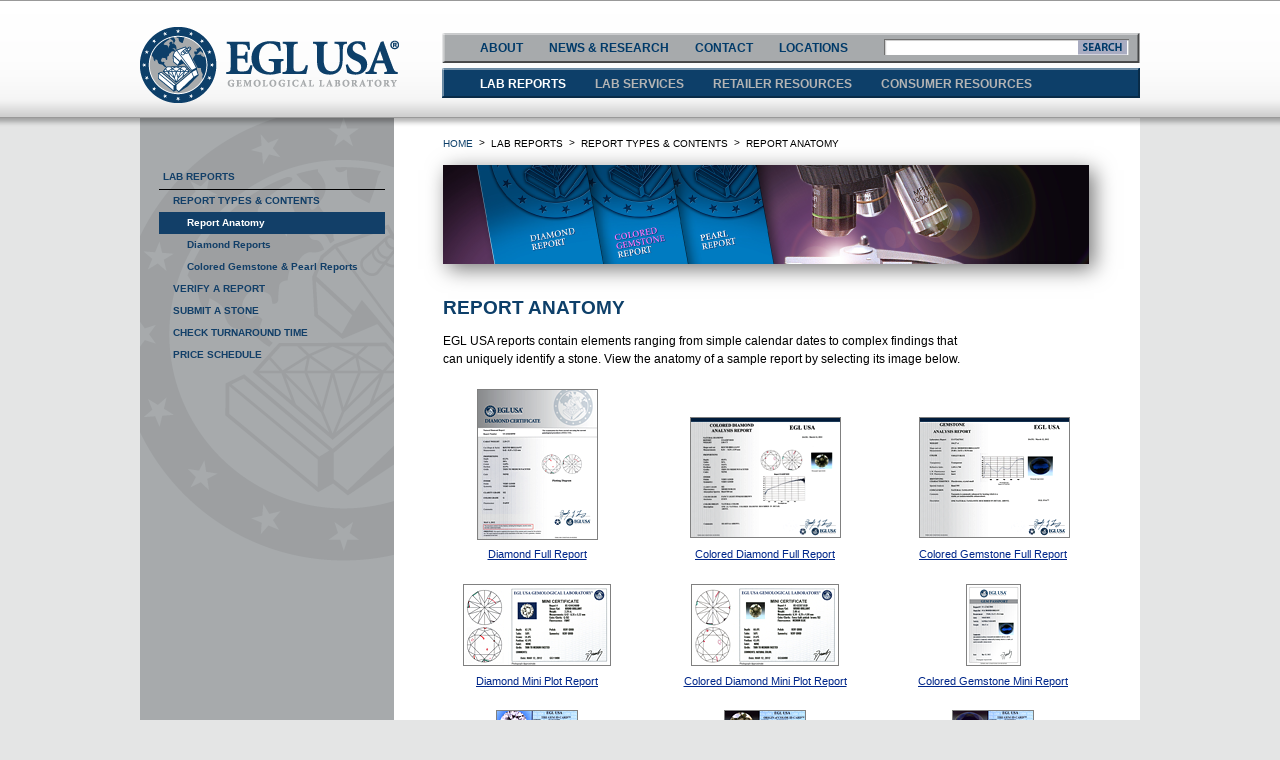

--- FILE ---
content_type: text/html
request_url: http://eglusa.us/report-anatomy/
body_size: 10320
content:
<!DOCTYPE html>
<html xmlns="http://www.w3.org/1999/xhtml">
<head>
	<meta http-equiv="Content-Type" content="text/html; charset=utf-8" />
	<title>Report Anatomy</title>
	<!-- 6A2 -->
	<link media="all" rel="stylesheet" type="text/css" href="../css/all-content.css" />
	<script type="text/javascript" src="../js/main.js" ></script>
	<!-- head.php include works-->

<!-- Favicon + Shortcut Images -->
<link rel="icon" type="image/x-icon" href="http://www.eglusa.us/images/favicon.png" />
<link rel="shortcut icon" type="image/x-icon" href="http://www.eglusa.us/images/favicon.png" />

<!-- jQuery -->
<script src="//ajax.googleapis.com/ajax/libs/jquery/1.7.2/jquery.min.js" type="text/javascript"></script>

<!-- TypeKit -->
<!-- 
<script type="text/javascript" src="http://use.typekit.com/vtp0cin.js"></script>
<script type="text/javascript">try{Typekit.load();}catch(e){}</script>


<!-- Google Analytics -->
<script type="text/javascript">

  var _gaq = _gaq || [];
  _gaq.push(['_setAccount', 'UA-31812137-1']);
  _gaq.push(['_setDomainName', 'eglusa.us']);
  _gaq.push(['_trackPageview']);

  (function() {
    var ga = document.createElement('script'); ga.type = 'text/javascript'; ga.async = true;
    ga.src = ('https:' == document.location.protocol ? 'https://ssl' : 'http://www') + '.google-analytics.com/ga.js';
    var s = document.getElementsByTagName('script')[0]; s.parentNode.insertBefore(ga, s);
  })();

</script>	
<script type="text/javascript">
//COLUMN1
function r1c1()
{
window.open("../images/swf/diamond-full.html",
	"r1c1","scrollbars=yes,width=710,height=944");
}

function r2c1()
{
window.open("../images/swf/diamond-mini-plot.html",
	"r2c1","scrollbars=yes,width=890,height=480");
}

function r3c1()
{
window.open("../images/swf/diamond-mini.html",
	"r3c1","scrollbars=yes,width=700,height=410");
}


//COLUMN2
function r1c2()
{
window.open("../images/swf/colored-diamond-full.html",
	"r1c2","scrollbars=yes,width=870,height=780");
}

function r2c2()
{
window.open("../images/swf/colored-diamond-mini-plot.html",
	"r2c2","scrollbars=yes,width=890,height=480");
}

function r3c2()
{
window.open("../images/swf/colored-diamond-mini.html",
	"r3c2","scrollbars=yes,width=700,height=410");
}



//COLUMN3
function r1c3()
{
window.open("../images/swf/colored-gemstone-full.html",
	"r1c3","scrollbars=yes,width=870,height=780");
}

function r2c3()
{
window.open("../images/swf/colored-gemstone-mini-tall.html",
	"r2c3","scrollbars=yes,width=694,height=660");
}

function r3c3()
{
window.open("../images/swf/colored-gemstone-mini.html",
	"r3c3","scrollbars=yes,width=700,height=410");
}


</script>	
	
</head>
<body>
	<!-- wrapper -->
	<div id="wrapper">
		<!-- header -->
		
<header id="header">
	<!-- logo -->
	<h1 class="logo vcard"><a class="fn org url" href="/">EGLUSA GEMOLOGICAL LABORATORY</a></h1>
	<!-- nav-holder -->
	<div class="nav-holder">
		<div class="top-panel">
			<!-- sub-nav -->
			<nav class="sub-nav">
				<ul>
					<li><a href="../about/" >ABOUT</a></li>
					<li><a href="../news-and-research/" >NEWS &amp; RESEARCH</a></li>
					<li><a href="../contact/" >CONTACT</a></li>
					<li><a href="../locations/" >LOCATIONS</a></li>
				</ul>
			</nav>
			<!-- search-form -->
			<form action="../../../../../search/" class="search-form">
				<input class="text" type="text" value="" id="q" name="q" />
				<input class="btn-submit" type="submit" value="SEARCH"/>
			</form>
		</div>
		<!-- navigation -->
		<nav id="nav">
			<ul>
				<li><a href="../lab-reports/" class="active">LAB REPORTS</a></li>
				<li><a href="../lab-services/" >LAB SERVICES</a></li>
				<li><a href="../retailer-resources/" >RETAILER RESOURCES</a></li>
				<li><a href="../consumer-resources/" >CONSUMER RESOURCES</a></li>
			</ul>
		</nav>
	</div>
</header>		<!-- main -->
		<section id="main">
			<!-- twocolumns -->
			<div id="twocolumns">
				<!-- content -->
				<article id="content">
					<div class="breadcrumb">
						











<ul>
<li><a href="/" class="blue">HOME</a></li>
<li class="breadcrumbBracket">></li>
<li>LAB REPORTS</li>
<li class="breadcrumbBracket">></li>
<li>REPORT TYPES &amp; CONTENTS</li>
<li class="breadcrumbBracket">></li>
<li>REPORT ANATOMY</li>
</ul>















































					</div>
					
					<div class="content-holder">
						
						<!-- main-image -->
						<figure class="bannerImage">
							<img src="../images/banner-6.png" width="646" height="99">
						</figure>
						
						
						<article id="column1">
							<h1 class="titleMinion">Report Anatomy</h1>
							
							<div class="column1">
								<div class="column1">
								
									<p class="bodyMinion">
									EGL USA reports contain elements ranging from simple calendar dates to complex findings that can uniquely identify a stone. View the anatomy of a sample report by selecting its image below.
									</p>
									
								</div><!--//column1-->

							</div><!--//column1-->
							
							<div style="float:left;width:100%;padding-bottom:20px">
								<div class="raR1 raR1C1">
								<a href="javascript: r1c1()"><img src="../images/r1c1.png"></a>
								<a href="javascript: r1c1()" class="bottomLink">Diamond Full Report</a>
								</div>
								
								<div class="raR1 raR1C2 raMargin">
								<a href="javascript: r1c2()"><img src="../images/r1c2.png"></a>
								<a href="javascript: r1c2()" style="bottom:0px;" class="bottomLink">Colored Diamond Full Report</a>
								</div>
								
								<div class="raR1 raR1C3 raMargin">
								<a href="javascript: r1c3()"><img src="../images/r1c3.png"></a>
								<a href="javascript: r1c3()" class="bottomLink">Colored Gemstone Full Report</a>
								</div>
							</div>
							
							<div style="float:left;width:100%;padding-bottom:20px">
								<div class="raR2 raR2C1">
								<a href="javascript: r2c1()"><img src="../images/r2c1.png"></a>
								<a href="javascript: r2c1()" class="bottomLink">Diamond Mini Plot Report</a>
								</div>
								
								<div class="raR2 raR2C2 raMargin">
								<a href="javascript: r2c2()"><img src="../images/r2c2.png"></a>
								<a href="javascript: r2c2()" class="bottomLink">Colored Diamond Mini Plot Report</a>
								</div>
								
								<div class="raR2 raR2C3 raMargin">
								<a href="javascript: r2c3()"><img src="../images/r2c3.png"></a>
								<a href="javascript: r2c3()" class="bottomLink">Colored Gemstone Mini Report</a>
								</div>
							</div>
							
							<div style="float:left;width:100%;">
								<div class="raR3 raR3C1">
								<a href="javascript: r3c1()"><img src="../images/r3c1.png"></a>
								<a href="javascript: r3c1()" class="bottomLink">Diamond Mini Report</a>
								</div>
								
								<div class="raR3 raR3C2 raMargin">
								<a href="javascript: r3c2()"><img src="../images/r3c2.png"></a>
								<a href="javascript: r3c2()" class="bottomLink">Colored Diamond Mini Report</a>
								</div>
								
								<div class="raR3 raR3C3 raMargin">
								<a href="javascript: r3c3()"><img src="../images/r3c3.png"></a>
								<a href="javascript: r3c3()" class="bottomLink">Colored Gemstone Mini Report</a>
								</div>
							</div>
							
							<br clear="all"/>
					
							
						

						</article>
						
						
						
					
					
					</div><!--// STOP EDITING -->
					<!-- Bottom Menu -->
					
					<nav class="menu-holder">
						<!-- menu -->
						<ul id="menu">
						<li style="margin-left:30px;"><a href="/" >HOME</a></li>
						<li><a href="../verify-a-report/" >VERIFY A REPORT</a></li>
						<li><a href="../submit-a-stone/" >SUBMIT A  STONE</a></li>
						<li><a href="../access-your-account/" >ACCESS YOUR ACCOUNT</a></li>
						<li><a href="../news-and-events/" >EGL USA TODAY</a></li>
						<li><a href="../site-map/" >SITE MAP</a></li>
						</ul>
					</nav>				</article>
				<!-- sidebar -->
								
				<aside id="sidebar">
				













<div id="sidebarNavContainer">
<div class="nav1 navBorder"><a href="../lab-reports/">Lab Reports</a></div>
<div class="nav2"><a href="../report-types-and-contents/">Report Types &amp; Contents</a></div>
<div class="nav3 navActive"><a href="../report-anatomy/"style="color:#fff !important;">Report Anatomy</a></div>
<div class="nav3"><a href="../diamond-reports/">Diamond Reports</a></div>
<div class="nav3"><a href="../colored-gemstone-and-pearl-reports/">Colored Gemstone &amp; Pearl Reports</a></div>
<div class="nav2"><a href="../verify-a-report/">Verify A Report</a></div>
<div class="nav2"><a href="../submit-a-stone/">Submit A Stone</a></div>
<div class="nav2"><a href="../check-turnaround-time/">Check Turnaround Time</a></div>
<div class="nav2"><a href="../price-schedule/">Price Schedule</a></div>
</div>




































 














				</aside>
				
			</div>
		</section>
		<!-- footer -->
	<footer id="footer">
	<p>&copy; 2013 EGL USA. All Rights Reserved. Use of this site is subject to its <a href="../terms-of-use/">Terms of Use</a> and <a href="../privacy-policy/">Privacy Policy</a>.  <br>EGL USA Gemological Laboratory is independently owned and operated, and certifies diamonds and gemstones exclusively in North America.</p>
</footer>

<!-- Quantcast -->
<script type="text/javascript">
var _qevents = _qevents || [];

(function() {
var elem = document.createElement('script');
elem.src = (document.location.protocol == "https:" ? "https://secure" : "http://edge") + ".quantserve.com/quant.js";
elem.async = true;
elem.type = "text/javascript";
var scpt = document.getElementsByTagName('script')[0];
scpt.parentNode.insertBefore(elem, scpt);
})();

_qevents.push({
qacct:"p-qCN8LSFffYbtB"
});
</script>

<noscript>
<div style="display:none;">
<img src="//pixel.quantserve.com/pixel/p-qCN8LSFffYbtB.gif" border="0" height="1" width="1" alt="Quantcast"/>
</div>
</noscript>
<!-- End Quantcast tag -->	</div>
</body>
</html>

--- FILE ---
content_type: text/css
request_url: http://eglusa.us/css/all-content.css
body_size: 8664
content:

/* Stylesheets to merge into all.css when site is live */

@import url('/css/sb.css');
@import url('/css/bp.css');
@import url('/css/accordion.css');



/* Do not edit below this line */

/* General reset */
/* http://meyerweb.com/eric/tools/css/reset/ 
   v2.0 | 20110126
   License: none (public domain)
*/
html, body, div, span, applet, object, iframe,
h1, h2, h3, h4, h5, h6, p, blockquote, pre,
a, abbr, acronym, address, big, cite, code,
del, dfn, em, img, ins, kbd, q, s, samp,
small, strike, strong, sub, sup, tt, var,
b, u, i, center,
dl, dt, dd, ol, ul, li,
fieldset, form, label, legend,
table, caption, tbody, tfoot, thead, tr, th, td,
article, aside, canvas, details, embed, 
figure, figcaption, footer, header, hgroup, 
menu, nav, output, ruby, section, summary,
time, mark, audio, video {
	margin: 0;
	padding: 0;
	border: 0;
	font-size: 100%;
	font: inherit;
	vertical-align: baseline;
}
/* HTML5 display-role reset for older browsers */
article, aside, details, figcaption, figure, 
footer, header, hgroup, menu, nav, section {
	display: block;
}
body {
	line-height: 1;
}
ul {
	list-style: none;
}
blockquote, q {
	quotes: none;
}
blockquote:before, blockquote:after,
q:before, q:after {
	content: '';
	content: none;
}
table {
	border-collapse: collapse;
	border-spacing: 0;
}
img{border-style:none;}
a{text-decoration:underline; color:#00278a;}
a:hover{text-decoration:none;}
input,
textarea,
select{
	font:100% Arial,sans-serif;
	vertical-align:middle;
	color:#000;
}
form,
fieldset{
	margin:0;
	padding:0;
	border-style:none;
}
input[type=submit]:hover{cursor:pointer;}
header, footer, article, section, hgroup, nav, figure, aside { display: block; }
figure {
margin:0;
padding:0;
}
/* General settings */
html{
	height: 100%;
	margin: 0;
}
body{
	margin:0;
	color:#000;
	font:12px Arial, Helvetica, sans-serif;
	line-height:18px;
	min-width:1000px;
	height: 100%;
	background:#e4e5e5 url(../images/bg-page.gif) repeat-x;
}
/* wrapper */
#wrapper{
	width:1000px;
	margin:0 auto;
	min-height:100%;
}
/* header */
#header{
	height:91px;
	padding:27px 0 0;
	overflow:hidden;
}
/* logo */
.logo{	background:url(../images/logo.gif) no-repeat;
	width:259px;
	height:76px;	text-indent:-9999px;	overflow:hidden;	float:left;}.logo a{	display:block;	height:100%;}
/* nav-holder */
.nav-holder{
	float:right;
	width:649px;
	height:59px;
	margin:6px 0 0;
	padding:6px 11px 0 38px;
	background:url(../images/bg-nav-holder.gif) no-repeat;
}
#header .top-panel{
	width:100%;
	overflow:hidden;
	margin:0 0 19px;
}
/* sub-nav */
#header .sub-nav{
	float:left;
	margin:0 -30px 0 0;
	width:425px;
}
#nav ul,
.sub-nav ul{
	width:100%;
	overflow:hidden;
	text-transform:uppercase;
	font-weight:700;
	font-size:12px;
	line-height:15px;
	padding:2px 0 0;
}
#nav ul li,
.sub-nav ul li{
	float:left;
	margin:0 26px 0 0;
}
.sub-nav a{
	color:#003a69;
	text-decoration:none;
}
.sub-nav a:hover{text-decoration:none;color:#fff;}
/* search-form */
.search-form{
	float:right;
	border:solid #707070;	border-width:1px 0 0 1px;
	width:244px;
}
.search-form .text{	float:left;	background:#fff;	border:solid #cfcfcf;	border-width:1px 0 0 1px;
	box-shadow:1px 0 1px #f3f3f3 inset;
	-webkit-box-shadow:1px 0 1px #f3f3f3 inset;
	-moz-box-shadow:1px 0 1px #f3f3f3 inset;	margin:0;	padding:0 5px 1px;	width:182px;
	font-size:11px;
	height:13px;}
.search-form .btn-submit{	background:url(../images/buttons.png) no-repeat;
	width:51px;
	height:15px;	border:none;	margin:0;	padding:0;	text-indent:-9999px;	font-size:0;	line-height:0;	cursor:pointer;
	overflow:hidden;
	float:left;}
/* navigation */
#nav{width:100%;}
#nav ul li{margin:0 29px 0 0;}
#nav ul a{
	color:#b4b4b4;
	text-decoration:none;
}
#nav ul a:hover{text-decoration:none;color:#fff;}
/* main */
#main{padding:0 0 15px;}
/* twocolumns */
#twocolumns:after{
	content:'';	display:block;	clear:both;
}
#twocolumns{
	width:100%;
	background:url(../images/bg-main.gif) repeat-y;
}
/* content */
#content{
	width:646px;
	float:right;
	padding:17px 51px 0 49px;
	background:url(../images/bg-content.gif) repeat-x;
}
.content-holder{padding:0 0 69px;min-height:493px; /*BP*/}
/* main-image */
#content .main-image{
	box-shadow: 5px 5px 5px #9e9e9e;
	-webkit-box-shadow: 5px 5px 5px #9e9e9e;
	-moz-box-shadow: 5px 5px 5px #9e9e9e;
	margin:0 0 23px;
}
#content .main-image img{vertical-align:top;}
/* info-box */
.info-box{
	width:681px;
	overflow:hidden;
	margin:0 -35px 22px 0;
}
.info-box .col{
	width:216px;
	padding:0 11px 0 0;
	float:left;
	line-height:20px;
}
.info-box .slogan{
	font-size:18px;
	color:#003a69;
	line-height:24px;
	display:block;
	font-weight:600;
}
.info-box .slogan span{display:block;}
/* list-photo */
.list-photo{
	width:100%;
	overflow:hidden;
	margin:0 0 11px;
}
.list-photo li{float:left;}
.list-photo img{vertical-align:top;}
#content h2{
	text-align:center;
	color:#003a69;
	font-size:18px;
	line-height:20px;
	font-weight:600;
}
.menu-holder{
	position:relative;
	width: 100%;
	height:26px;
	overflow:hidden;
	padding-top:21px;
	margin-bottom:5px;
}
/* menu */
#menu{
	/*SB edit: orig color was b4b4b4 */
	border-top:1px solid #c6c6c6;
	text-transform:uppercase;
	text-align:center;
	font-size:9px;
	line-height:11px;
	font-weight:bold;
	padding:6px 0 0;
	width:685px;
	margin:0 -40px 0 0;
	overflow:hidden;
}

/* THIS IS THE SPACE BETEEN THE FOOTER MENU ITEMS */
#menu li{
	float:left;
	padding:0 32px 0 0;
	white-space:nowrap;
	}
#menu a{
	color:#003a69;
	text-decoration:none;
	display:block;
	text-align:center;
	padding:2px;
}
#menu a:hover{text-decoration:none;color:#fff;background:#0d3f69;padding:2px;}
/* sidebar */
#sidebar{
	width:215px;
	float:left;
	background:#a7aaac url(../images/bg-sidebar.gif) no-repeat;
	min-height:446px;
	padding:47px 20px 0 19px;
}
.sidebar-holder{margin:0 0 -11px;}
#sidebar .box{
	background:#e6e6e7;
	margin:0 0 23px;
	padding:0 14px 5px;
	text-align:center;
	font-size:11px;
	line-height:14px;
	
}
#sidebar .box h3{
	text-align:center;
	font-size:13px;
	font-weight:bold;
	line-height:20px;
	text-transform:uppercase;
	color:#b4b4b4;
	background:#0d3f69;
	margin:0 -14px 6px;
}
#sidebar .box p{margin:0 0 4px;}
/* account-form & report-form */
.account-form,
.report-form{
	width:100%;
	overflow:hidden;
	font:10px/12px Arial, Helvetica, sans-serif;
	text-transform:uppercase;
	padding:0 0 15px;
	text-align:left;
	font-weight:normal;
}
.account-form .row,
.report-form .row{
	width:100%;
	overflow:hidden;
	margin:0 0 -6px;
}
.account-form .row{
	margin:0;
	padding:0 0 9px;
}
.account-form label,
.report-form label{
	display:block;
	padding:0 0 1px;
}
.account-form .text,
.report-form .text{	float:left;	background:#fff;	margin:0;	padding:0 5px 1px;	width:175px;
	font-size:10px;
	height:15px;
	border:solid #707070;
	border-width:1px 0 0 1px;
	box-shadow:1px 0 1px #f3f3f3 inset;
	-webkit-box-shadow:1px 0 1px #f3f3f3 inset;
	-moz-box-shadow:1px 0 1px #f3f3f3 inset;}
.report-form .add-info{
	display:block;
	text-align:right;
	font-size:8px;
}
.account-form .text-holder,
.report-form .text-holder{
	float:left;
	width:130px;
}
.account-form .text-holder .text,
.report-form .text-holder .text{width:119px;}
.account-form .btn-submit,
.report-form  .btn-submit{	background:url(../images/buttons.png) no-repeat 0 -50px;	border:none;	margin:14px 0 0;	padding:0;	text-indent:-9999px;
	overflow:hidden;	font-size:0;	line-height:0;	cursor:pointer;
	width:45px;
	height:15px;
	float:right;}
.account-form{padding:0 0 3px;}
.account-form .link{
	text-align:center;
	text-transform:none;
	font-size:12px;
	line-height:12px;
	font-weight:bold;
	margin:-5px 0 0;
}
/* list-news */
.list-news{
	line-height:15px;
	margin:0 0 -3px;
	font-family:Arial, Helvetica, sans-serif;
}
.list-news li{
	background:url(../images/separator.gif) repeat-x;
	margin:0 -14px;
	padding:10px 20px 7px;
}
.list-news li:first-child{
	background:none;
	padding-top:5px;
}
.list-news strong{
	display:block;
	font-size:14px;
	font-weight:bold;
}
.list-news strong a{
	color:#9c2229;
	text-decoration:none;
}
.list-news strong a:hover{text-decoration:underline;}
/* footer */
#footer{
	width:1000px;
	/*margin:-106px auto 0;*/
	margin:0 auto;
	height:106px;
	font-size:9px;	
	word-spacing:-1px;
	font-family:Arial, Helvetica, sans-serif;
	line-height:14px;
	text-align:center;
}

--- FILE ---
content_type: text/css
request_url: http://eglusa.us/css/sb.css
body_size: 27974
content:
/* SB GLOSSARY STYLES */




.ad {
background-color:gray;
/* opacity:0.4; */
width:240px;
height:322px;
margin-right: 20px;
margin-bottom: 20px;
padding: 0;
float:left;
}


/* ROTATE - BUT NOT SUPPORTED IN IE8 */
.rotate {
width:60px;
height:100px;
background-color:yellow;
margin-top: 0px 20px 0px 20px;
/* Rotate div */
transform:rotate(-90deg);
-ms-transform:rotate(-90deg); /* IE 9 */
-webkit-transform:rotate(-90deg); /* Safari and Chrome */
}



/* PLOTTING DIAGRAM */

.plottingDiagram {
width:462px;
height:248px;
margin-left: 19px;
background-repeat: no-repeat;
/* color: red; */
}

.plottingCol1 {
width: 61px;
height: 248px;
margin: 0;
padding-left: 28px;
font-size: 9px;
line-height: 32px;
font-weight: bold;
text-align: left;
float: left;
}

.plottingCol2 {
width: 103px;
height: 248px;
margin: 0;
padding-left: 28px;
font-size: 9px;
line-height: 32px;
font-weight: bold;
text-align: left;
float: left;
}

.plottingCol3 {
width: 79px;
height: 248px;
margin: 0;
padding-left: 28px;
font-size: 9px;
line-height: 32px;
font-weight: bold;
text-align: left;
float: left;
}

.plottingCol4 {
width: 107px;
height: 248px;
margin: 0;
padding-left: 28px;
font-size: 9px;
line-height: 32px;
font-weight: bold;
text-align: left;
float: left;
}

/* END PLOTTING DIAGRAM */


/* HTBP - BOTH PEARLS DIAGRAM */

.pearlsBothDiagram {
width:406px;
height:111px;
margin-left: 19px;
background-repeat: no-repeat;
/* color: red; */
}

.pearlsBothLabelLtTop {
width: 164px;
height: 87px;
margin: 0;
padding: 0;
font-size: 9px;
font-weight: bold;
text-align: right;
float: left;
}

.pearlsBothLabelRtTop {
width: 242px;
height: 87px;
margin: 0;
padding: 0;
font-size: 9px;
font-weight: bold;
text-align: right;
float: left;
}

.pearlsBothLabelBot {
width: 406px;
height: 24px;
font-size: 9px;
margin: 0;
padding: 0;
font-weight: bold;
text-align: center;
}

/* not used */
.pearlsBothLabelRtBot {
width: 265px;
height: 20px;
margin: 0;
padding: 0;
font-size: 9px;
font-weight: bold;
text-align: center;
float: right;
}

/* END HTBP - BOTH PEARLS DIAGRAM */



/* NATURAL PEARL DIAGRAM - GLOSSARY */

.pearlsNatuarlDiagram {
width:190px;
height:111px;
margin-left: 19px;
background-repeat: no-repeat;
/* color: red; */
}

.pearlsNatuarlLabel {
width: 80px;
height: 111px;
margin: 0;
padding: 0;
font-size: 9px;
margin: 0;
font-weight: bold;
text-align: center;
float: right;
}

/* END NATURAL PEARL DIAGRAM - GLOSSARY */


/* CULTURED PEARL DIAGRAM - GLOSSARY */

.pearlsCulturedDiagram {
width:190px;
height:111px;
margin-left: 19px;
background-repeat: no-repeat;
/* color: red; */
}

.pearlsCulturedLabelRtTop {
width: 190px;
height: 87px;
margin: 0;
padding: 0;
font-size: 9px;
margin: 0;
font-weight: bold;
text-align: right;
/* float: right; */
}

.pearlsCulturedLabelRtBot {
width: 190px;
height: 24px;
margin: 0;
padding: 0;
font-size: 9px;
margin: 0;
font-weight: bold;
text-align: right;
/* float: right; */
}

/* END CULTURED PEARL DIAGRAM - GLOSSARY */



/* COLORED GEM STYLES DIAGRAM */


.diamondStylesDiagram {
width:333px;
height:284px;
margin-left: 19px;
background-repeat: no-repeat;
/* color: red; */
}


.diamondStylesLabelRtTop {
width: 265px;
height: 264px;
margin: 0;
padding: 0;
font-size: 9px;
font-weight: bold;
text-align: left;
float: right;
}

.diamondStylesLabelRtBot {
width: 265px;
height: 20px;
margin: 0;
padding: 0;
font-size: 9px;
font-weight: bold;
text-align: center;
float: right;
}

.diamondStylesLabelLt {
width: 68px;
height: 94px;
margin: 0;
padding: 0;
font-size: 9px;
margin: 0;
font-weight: bold;
text-align: left;
}


.coloredGemStylesDiagramGloss {
width:261px;
height:360px;
margin-left: 19px;
background-repeat: no-repeat;
/* color: red; */
}


.coloredGemStylesDiagram {
width:357px;
height:360px;
margin-left: 19px;
background-repeat: no-repeat;
/* color: red; */
}


.coloredGemStylesLabelLtTop {
width: 68px;
height: 90px;
margin: 0;
padding: 0;
font-size: 9px;
margin: 0;
font-weight: bold;
text-align: left;
}


.coloredGemStylesLabelLt {
width: 68px;
height: 90px;
margin: 0;
padding: 0;
font-size: 9px;
margin: 0;
font-weight: bold;
text-align: left;
}


.coloredGemStylesLabelLtBot {
width: 68px;
height: 90px;
font-size: 9px;
margin: 0;
padding: 0;
font-weight: bold;
text-align: left;
}

.coloredGemStylesLabelRtTopGloss {
width: 190px;
height: 340px;
margin: 0;
padding: 0;
font-size: 9px;
font-weight: bold;
text-align: left;
float: right;
}

.coloredGemStylesLabelRtBotGloss {
width: 193px;
height: 20px;
margin: 0;
padding: 0;
font-size: 9px;
font-weight: bold;
text-align: center;
float: right;
}

.coloredGemStylesLabelRtTop {
width: 289px;
height: 340px;
margin: 0;
padding: 0;
font-size: 9px;
font-weight: bold;
text-align: left;
float: right;
}

.coloredGemStylesLabelRtBot {
width: 289px;
height: 20px;
margin: 0;
padding: 0;
font-size: 9px;
font-weight: bold;
text-align: center;
float: right;
}



.coloredGemStylesLeft {
width: 100px;
height: 360px;
font-size: 9px;
font-weight: bold;
text-align: left;
float: left;
}




.coloredGemStylesLabelBlank {
width: 257px;
height: 340px;
margin: 0;
font-size: 9px;
font-weight: bold;
text-align: left;
/* float: left; */
color: red;
}

.coloredGemStylesDiagramFooter {
width:357px;
height:18px;
margin: 0;
font-size: 9px;
font-weight: bold;
text-align: center;
color: red;
/* float: left; */
}


/* END COLORED GEM STYLES DIAGRAM */



/* PEARL SHAPES DIAGRAM */

.pearlShapesDiagram {
width:500px;
height:69px;
margin-left: 19px;
background-repeat: no-repeat;
/* color: red; */
/* float: left; */
}

/* shifts text slightly right to recenter */
.pearlShapesLabel-L {
width: 71px;
padding : 0;
margin-left: 0;
border: 0;
margin-top: 48px;
font-size: 9px;
font-weight: bold;
text-align: left;
/* color: red; */
/*
position:relative;
left: .4em;
*/
float: left;
}

.pearlShapesLabel-M {
width: 71px;
font-size: 9px;
font-weight: bold;
text-align: center;
/* color: red; */
/* position:relative; */
padding: 0;
margin-top: 48px;
float: left;
}


/* shifts text slightly left to recenter */
.pearlShapesLabel-R {
width: 71px;
font-size: 9px;
font-weight: bold;
text-align: right;
/* color: red; */
/*
position:relative;
right: -.4em;
*/
padding: 0;
margin-top: 48px;
float: left;
}

/* END PEARL SHAPES DIAGRAM */



/* DIAMOND SHAPES DIAGRAM */

.diamondShapesDiagram {
width:500px;
height:69px;
margin-left: 19px;
background-repeat: no-repeat;
/* color: red; */
/* float: left; */
}

/* shifts text slightly right to recenter */
.diamondShapesLabel-L {
width: 55px;
font-size: 9px;
font-weight: bold;
text-align: center;
/* color: red; */
position:relative;
right: .4em;
padding: 0;
margin-top: 55px;
float: left;
}

.diamondShapesLabel-M {
width: 55px;
font-size: 9px;
font-weight: bold;
text-align: center;
/* color: red; */
position:relative;
padding: 0;
margin-top: 55px;
float: left;
}


/* shifts text slightly left to recenter */
.diamondShapesLabel-R {
width: 55px;
font-size: 9px;
font-weight: bold;
text-align: center;
/* color: red; */
position:relative;
right: -.4em;
padding: 0;
margin-top: 55px;
float: left;
}

/* END DIAMOND SHAPES DIAGRAM */


/* CLARITY DIAGRAM  */

.clarityGlossaryText {
width:254px;
/* height:78px; */
padding:0px;
/* border:1px solid gray; */
margin-top:0;
margin-bottom:10px;
margin-right:5px;
margin-left:19px;
float: left;
}

.clarityGlossaryDiagram {
width:210px;
height:66px;
padding:0px;
/* border:1px solid gray; */
/* background-image: url('../images/clarity-FL_190.png'); */
background-repeat: no-repeat;
margin-top:0;
margin-bottom:10px;
margin-right:5px;
margin-left:10px;
float: left;
}


.clarityLabel-1 {
width: 55px;
font-size: 9px;
font-weight: bold;
text-align: center;
/* color: red; */
position:relative;
top: -.6em;
/* right: -.25em;text-align: left; */
padding: 0;
margin-top: 0px;
/* margin-left: 22px; */
float: left;
}

.clarityLabel-2 {
width: 74px;
font-size: 9px;
font-weight: bold;
text-align: center;
/* color: red; */
position:relative;
top: -.6em;
padding: 0;
margin-top: 0px;
/* margin-left: 22px; */
float: left;
}

/* shifts text slightly left to recenter */
.clarityLabel-3 {
width: 74px;
font-size: 9px;
font-weight: bold;
text-align: center;
/* color: red; */
position:relative;
top: -.6em;
right: .4em;
padding: 0;
margin-top: 0px;
/* margin-left: 22px; */
float: left;
}


/* DIAMOND COLOR DIAGRAM */

.diamondColorDiagram {
width:341px;
height:67px;
margin-left: 19px;
background-repeat: no-repeat;
/* float: left; */
}


.diamondCombinedColorDiagram {
width:500px;
height:67px;
margin-left: 19px;
background-repeat: no-repeat;
/* float: left; */
}

/* shifts text slightly right to recenter */
.diamondColorLabel-TL {
width: 54px;
font-size: 9px;
font-weight: bold;
text-align: center;
/* color: red; */
position:relative;
top: -.6em;
right: .4em;
padding: 0;
margin-top: 0px;
float: left;
}

.diamondColorLabel-TM {
width: 57px;
font-size: 9px;
font-weight: bold;
text-align: center;
/* color: red; */
position:relative;
top: -.6em;
padding: 0;
margin-top: 0px;
float: left;
}

/* shifts text slightly left to recenter */
.diamondColorLabel-TR {
width: 55px;
font-size: 9px;
font-weight: bold;
text-align: center;
/* color: red; */
position:relative;
top: -.6em;
right: -.4em;
padding: 0;
margin-top: 0px;
float: left;
}

/* shifts text slightly right to recenter */
.diamondColorLabel-BL {
width: 54px;
font-size: 9px;
font-weight: bold;
text-align: center;
/* color: red; */
position:relative;
top: -.6em;
right: .4em;
padding: 0;
margin-top: 34px;
float: left;
}

.diamondColorLabel-BM {
width: 57px;
font-size: 9px;
font-weight: bold;
line-height: 10px;
text-align: center;
/* color: red; */
position:relative;
top: -.6em;
padding: 0;
margin-top: 34px;
float: left;
}

/* shifts text slightly left to recenter */
.diamondColorLabel-BR {
width: 110px;
font-size: 9px;
font-weight: bold;
line-height: 10px;
text-align: center;
/* color: red; */
position:relative;
top: -.6em;
right: -.4em;
padding: 0;
margin-top: 34px;
float: left;
}

/* COMBINED DIAGRAM */
/* shifts text slightly right to recenter */
.diamondColorLabel-TLC {
width: 47px;
font-size: 9px;
font-weight: bold;
text-align: center;
/* color: red; */
position:relative;
top: -.6em;
right: .4em;
padding: 0;
margin-top: 0px;
float: left;
}

.diamondColorLabel-TMC {
width: 52px;
font-size: 9px;
font-weight: bold;
text-align: center;
/* color: red; */
position:relative;
top: -.6em;
padding: 0;
margin-top: 0px;
float: left;
}

/* shifts text slightly left to recenter */
.diamondColorLabel-TRC {
width: 245px;
font-size: 9px;
font-weight: bold;
text-align: left;
/* color: red; */
position:relative;
top: -.6em;
right: -.4em;
padding: 0;
margin-top: 0px;
float: left;
}

/* shifts text slightly right to recenter */
.diamondColorLabel-BLC {
width: 47px;
font-size: 9px;
font-weight: bold;
text-align: center;
/* color: red; */
position:relative;
top: -.6em;
right: .4em;
padding: 0;
margin-top: 34px;
float: left;
}

.diamondColorLabel-BMC {
width: 51px;
font-size: 9px;
font-weight: bold;
line-height: 10px;
text-align: center;
/* color: red; */
position:relative;
top: -.6em;
padding: 0;
margin-top: 34px;
float: left;
}

.diamondColorLabel-BWC {
width: 100px;
font-size: 9px;
font-weight: bold;
line-height: 10px;
text-align: center;
/* color: red; */
position:relative;
top: -.6em;
/* right: -.4em; */
padding: 0;
margin-top: 34px;
float: left;
}


/* shifts text slightly left to recenter */
.diamondColorLabel-BRC {
width: 40px;
font-size: 9px;
font-weight: bold;
line-height: 10px;
text-align: center;
/* color: red; */
position:relative;
top: -.6em;
right: -.6em;
padding: 0;
margin-top: 34px;
float: left;
}

/* END COMBINED */

/* LIST TEST FOR CHARTS & DIAGRAMS TYPE */


.list-chart{
	width:500px;
	overflow:hidden;
/* margin-left: 20px; */
}

.list-chart li{
	text-align:center;
	color:#003a69;
	float:left;
	font-size:16px;
	padding:0 10px 0 0;
}




/* .list-chart img{vertical-align:top;} */
/* 	text-align:center; */
/* 	color:#003a69; */
/* 	letter-spacing:-1px; */
/* 	font-size:16px; */
/* 	line-height:22px; */
/* 	font-weight:600; */
/* 	width:514px; */
/* 	height: 22px; */
/* 	padding:0 10px 0 0; */
/* 	float:left; */
/* 	line-height:20px; */
/* 	background-image:url(../images/tagline.png); */
/* 	background-repeat:no-repeat; */
}




.ad {
background-color:gray;
/* opacity:0.4; */
width:240px;
height:322px;
margin-right: 20px;
margin-bottom: 20px;
padding: 0;
float:left;
}



/* SB MAIN DIV TABLE TYPE - COLORED GEM COLOR MASTER */

.sbTableTestContainer {
width:500px;
height:342px;
background-image:url('../images/colored-gem-color-table-500x342.png'); 
margin-left:19px;
margin-bottom: 6px;
}

.sbTableColorHeader {
width: 438px;
height:20px;
/*
background-color:#FFA500;
opacity:0.4;
*/
margin-left:62px;
margin-bottom:0;
padding-top: 3px;
font-family:Arial, Helvetica, sans-serif;
font-size:9px;
font-weight:bold;
text-align: center;
}

.sbTableTestGemHeader {
/*
background-color:green;
opacity:0.4;
*/
width:58px;
height:54px;
font-family:Arial, Helvetica, sans-serif;
font-size:9px;
font-weight:bold;
text-align: right;
/* line-height greater than the DICV height vertically centers the text by default*/
line-height: 54px;
padding-right: 3px;
float:left;
}

.sbTableTestGemNames {
/*
background-color:aqua;
opacity:0.4;
*/
width:58px;
height:288px;
margin-top: -2px;
font-family:Arial, Helvetica, sans-serif;
font-size:9px;
font-weight:bold;
text-align: right;
line-height: 16px;
padding-right: 3px;
float:left;
}

.sbTableTestColorNames {
/*
background-color:fuchsia;
opacity:0.4;
*/
width:438px;
height:33px;
font-family:Arial, Helvetica, sans-serif;
font-size:9px;
font-weight:bold;
float:left;
}

.sbTableTestColorName1 {
/*
background-color:olive;
opacity:0.4;
*/
width:50px;
height:33px;
text-align: center; 
font-family:Arial, Helvetica, sans-serif;
font-size:9px;
line-height: 33px;
font-weight:bold;
float:left;
}

.sbTableTestColorName2 {
/*
background-color:fuchsia;
opacity:0.4;
*/
width:39px;
height:27px;
padding-top:6px;
text-align: center; 
font-family:Arial, Helvetica, sans-serif;
font-size:9px;
line-height: 10px;
font-weight:bold;
float:left;
}

.sbTableTestColorName3 {
/*
background-color:olive;
opacity:0.4;
*/
width:39px;
height:33px;
text-align: center; 
font-family:Arial, Helvetica, sans-serif;
font-size:9px;
line-height: 33px;
font-weight:bold;
float:left;
}

.sbTableTestColorName4 {
/*
background-color:fuchsia;
opacity:0.4;
*/
width:39px;
height:33px;
text-align: center; 
font-family:Arial, Helvetica, sans-serif;
font-size:9px;
line-height: 33px;
font-weight:bold;
float:left;
}

.sbTableTestColorName5 {
/*
background-color:olive;
opacity:0.4;
*/
width:39px;
height:33px;
text-align: center; 
font-family:Arial, Helvetica, sans-serif;
font-size:9px;
line-height: 33px;
font-weight:bold;
float:left;
}

.sbTableTestColorName6 {
/*
background-color:fuchsia;
opacity:0.4;
*/
width:39px;
height:33px;
text-align: center; 
font-family:Arial, Helvetica, sans-serif;
font-size:9px;
line-height: 33px;
font-weight:bold;
float:left;
}

.sbTableTestColorName7 {
/*
background-color:olive;
opacity:0.4;
*/
width:39px;
height:33px;
text-align: center; 
font-family:Arial, Helvetica, sans-serif;
font-size:9px;
line-height: 33px;
font-weight:bold;
float:left;
}

.sbTableTestColorName8 {
/*
background-color:fuchsia;
opacity:0.4;
*/
width:39px;
height:33px;
text-align: center; 
font-family:Arial, Helvetica, sans-serif;
font-size:9px;
line-height: 33px;
font-weight:bold;
float:left;
}

.sbTableTestColorName9 {
/*
background-color:olive;
opacity:0.4;
*/
width:39px;
height:33px;
text-align: center; 
font-family:Arial, Helvetica, sans-serif;
font-size:9px;
line-height: 33px;
font-weight:bold;
float:left;
}

.sbTableTestColorName10 {
/*
background-color:fuchsia;
opacity:0.4;
*/
width:39px;
height:33px;
text-align: center; 
font-family:Arial, Helvetica, sans-serif;
font-size:9px;
line-height: 33px;
font-weight:bold;
float:left;
}

.sbTableTestColorName11 {
/*
background-color:olive;
opacity:0.4;
*/
width:38px;
height:33px;
text-align: center; 
font-family:Arial, Helvetica, sans-serif;
font-size:9px;
line-height: 33px;
font-weight:bold;
float:left;
}

/* END -- SB MAIN DIV TABLE TYPE - COLORED GEM COLOR MASTER */


.sbTableTestFooter {
/* background-color:#FFA500; */
opacity:0.4;
clear:both;
text-align:center;
}

/* UP ARROW TEST */

#backTopFixed {
height:24px;
width:24px;
background-image: url('../images/back-top-arrow.png');
padding: 0px;
margin: 0px;
position:fixed;
right:10px;top:50%;
/* background-color:#FFFFFF; */
/* text-indent:-9999px}; */
}

/* END UP ARROW TEST */

.backToTopGlossary {
	float:right;font-size:12px;font-weight:normal;
/* 	color:rgba(13, 63, 105, 1) !important; */
	color:#d1d3d4;
}


/* BOLD RED NOTE FOR WORK IN PROGRESS */
.workingNote {
font-weight:bold;color:red;
font-style: oblique;
} 


.searchBy {
line-height: 30px;
}
	
.letterBox {
width:15px;
height:20px;
text-align: center;
font-weight: bold;
vertical-align: middle;
margin-right:5px;	
background:#d1d3d4;
float: left;
}

.letterBoxOff {
width:15px;
height:20px;
text-align: center;
font-weight: bold;
color: gray;
vertical-align: middle;
margin-right:5px;	
background:#d1d3d4;
float: left;
}

.letterBoxI {
width:15px;
height:20px;
text-align: center;
font-weight: bold;
vertical-align: middle;
margin-right:5px;	
background:#d1d3d4;
float: left;
}

.letterBoxW-M {
width:17px;
height:20px;
text-align: center;
font-weight: bold;
vertical-align: middle;
margin-right:5px;	
background:#d1d3d4;
float: left;
}

.letterBoxW-Moff {
width:17px;
height:20px;
text-align: center;
font-weight: bold;
color: gray;
vertical-align: middle;
margin-right:5px;	
background:#d1d3d4;
float: left;
}

.letterBoxZ {
width:15px;
height:20px;
text-align: center;
font-weight: bold;
color: gray;
vertical-align: middle;
/* margin-right:5px; */
background:#d1d3d4;
float: left;
}

.diamondBar {
width:150px;
height:20px;
text-align: center;
font-weight: bold;
vertical-align: middle;
margin-right:8px;	
background:#d1d3d4;
float: left;
}

.coloredGemBar {
width:222px;
height:20px;
text-align: center;
font-weight: bold;
vertical-align: middle;
margin-right:8px;	
background:#d1d3d4;
float: left;
}

.pearlBar {
width:132px;
height:20px;
text-align: center;
font-weight: bold;
vertical-align: middle;
/* margin-right:8px;	 */
background:#d1d3d4;
float: left;
}
	
/* THIS IS ENTRIES */

/* entry bold */
.entryGlossaryBold {
font-weight: bold;
}

/* entry italic */
.entryGlossaryItal {
font-style:italic;
}

/* entry indent */
.entryGlossaryIndent {
margin-left: 19px;
}

.clarityGlossaryText
{
width:254px;
/* height:78px; */
padding:0px;
/* border:1px solid gray; */
margin-top:0;
margin-bottom:10px;
margin-right:5px;
margin-left:19px;
float: left;
}
.clarityGlossaryImages
{
width:195px;
/* height:78px; */
padding:0px;
/* border:1px solid gray; */
margin-top:0;
margin-bottom:10px;
margin-right:5px;
margin-left:10px;
float: left;
}

.gemColorContainerGlossary {
/* background-color:#FFA500; */
width:500px;
margin-top: 4px;
margin-bottom:6px;  
/* margin-left:19px; */
}

/* THIS IS THE SILVER BAR */

.highlight {
	background:#d1d3d4;
	padding:4px;
}

/* THIS IS THE TYPE IN THE SILVER BAR */
.headerGlossary {
	color:rgba(13,63,105,1);
	margin-left: 0px;
	font-weight:Bold;
	font-size: 12px;
	text-align:left;
	font-family:Arial, Helvetica, sans-serif;
}


/* THIS IS THE 360� REPORT HEAD SPECIAL CASE � */

.title360 {
	font-family:Arial, Helvetica, sans-serif;
	font-size:19px;
	font-weight:Bold;
	color:rgba(13,63,105,1);
	margin:0 0 15px 0;
/* 	letter-spacing:-0.08em; */
/* 	text-transform:uppercase; */
}

/* THIS IS THE 360� REPORT HEAD SPECIAL CASE � */

.regMark360header {
position:relative;
font-size:60%;
top: -.50em;
right: -.15em;
}

.regMarkbold {
/* font-weight: bold; */
position:relative;
font-size:80%;
top: -.35em;
right: -.25em;
}


/* SB CONSUMER 4 image nav grid */


.imageGrid {
width:191px;
height:191px;
/* background-color:red; */
/* padding:0px; */
/* border:1px solid gray; */
margin-top:3px;
/* margin-bottom:12px; */
/* margin-right:20px; */
margin-left:19px;
float: left;
}

/* 4 photos in navgrid */

	.topLeft {
		float:left;
		width:95px;
		height:95px;
		padding-right: 1px;
		padding-bottom: 1px;
	}
	
	.topRight {
		float:left;
		width:95px;
		height:95px;
		padding-bottom: 1px;
	}
	
	.botLeft {
		float:left;
		width:95px;
		height:95px;
		padding-right: 1px;
	}
	
	.botRight {
		float:left;
		width:95px;
		height:95px;
/* 		clear: left; */
	}


	
/* SB CONSUMER CONTENT TEXT + IMAGE FLOAT */

.FloatConsumerText
{
width:309px;
/* height:309px; */
/* padding:0px; */
/* border:1px solid gray; */
/* margin-top:0; */
/* margin-bottom:10px; */
/* margin-right:5px; */
/* margin-left:10px; */
float: left;
}


.FloatConsumerImage
{
width:191px;
height:191px;
/* padding:0px; */
/* border:1px solid gray; */
/* margin-top:0; */
/* margin-bottom:10px; */
/* margin-right:5px; */
margin-left:19px;
float: left;
}
	


/* MASTER TABLE DIVS FOR GRAPHICS IN TEXT */


.HTBADgraphics1
{
width:236px;
height:140px;
padding:0px;
/* border:1px solid gray; */
margin-top:0;
margin-bottom:12px;
margin-right:20px;
margin-left:19px;
float: left;
}

.HTBADgraphics2
{
width:236px;
height:140px;
padding:0px;
/* border:1px solid gray; */
margin-top:0;
margin-bottom:12px;
margin-right:0px;
margin-left:0px;
float: left;
}

.HTBADgraphics1deep
{
width:300px;
height:510px;
padding:0px;
/* border:1px solid gray; */
margin-top:0;
margin-bottom:12px;
margin-right:5px;
margin-left:19px;
float: left;
}

.HTBADclarity3lineCaptions
{
width:254px;
height:64px;
padding:0px;
/* border:1px solid gray; */
margin-top:0;
margin-bottom:10px;
margin-right:5px;
margin-left:19px;
float: left;
}

.HTBADclarity3lineImages
{
width:195px;
height:64px;
padding:0px;
/* border:1px solid gray; */
margin-top:0;
margin-bottom:10px;
margin-right:0px;
margin-left:10px;
float: left;
}
.HTBADclarity4lineCaptions
{
width:254px;
height:78px;
padding:0px;
/* border:1px solid gray; */
margin-top:0;
margin-bottom:10px;
margin-right:5px;
margin-left:19px;
float: left;
}
.HTBADclarity4lineImages
{
width:195px;
height:78px;
padding:0px;
/* border:1px solid gray; */
margin-top:0;
margin-bottom:10px;
margin-right:5px;
margin-left:10px;
float: left;
}


.HTBADgraphics2deep
{
width:190px;
height:510px;
padding:0px;
/* border:1px solid gray; */
margin-top:0;
margin-bottom:12px;
margin-right:0px;
margin-left:0px;
float: left;
}


.clearFloat
{
clear:both;
/* margin-bottom:2px; */
}

.add6px
{
height:6px;
}

.tinyNote {
/*padding:10px;
background-color:#eee;*/
margin-bottom:21px;
font-style:italic;
line-height: 14px;
font-size:10px !important;
}

	.howToBuyDiamondFullColImage {
		width:500px;
		margin-left:19px;
	}

.blackBold {
/* 	color:rgba(13, 63, 105, 1); */
	font-weight:bold;
}

.blackBoldPearlSize {
/* 	color:rgba(13, 63, 105, 1); */
	font-weight:bold;
	text-align: left;
}

/* this is a small line space to use like paragraph leading -- adjust the percentage to adjust the space */
.thinLineSpace {
line-height: 70%;
}

	.howToBuyGemBirthImage {
/* 		float:right; */
		width:120px;
		margin-left:19px;
	}
	
	.howToBuyGemBirthImageFloat {
		float:right;
		width:120px;
/* 		margin-left:19px; */
	}
	
	.clarityImage1 {
		width:500px;
		height:136px;
		margin-left:0px;
		padding: 0px;
		background-color: aqua
	}
	
	.captionsRight {
		float:right;
		margin-left:0 0 0 0;
		padding: 0 0 0 0;

	}

	.howToBuyDiamondTables {
		width:500px;
/* 		margin-left:19px; */
/*
		border-width: 1px;
		border-style: solid;
		border-color: #000000;
		border-collapse: collapse;
*/
}

/* this is SB Colored Gem Color Chart Test using list styles */

/*
.coloredGemTop
{
float:left;
width:100%;
padding:0;
margin:0;
list-style-type:none;
}
*/




/* THIS IS SB PEARL TYPES */

.pearlTypesText
{
width:330px;
/* height:78px; */
padding:0px;
/* border:1px solid gray; */
margin-top:0;
/* margin-bottom:10px; */
margin-right:0px;
margin-left:19px;
float: left;
}
.pearlTypesImage
{
width:160px;
height:120px;
padding:0px;
background-color: gray;
/* border:1px solid gray; */
margin-top:0;
margin-bottom:18px;
margin-right:0px;
margin-left:10px;
float: left;
}

.pearlTypesImageLast
{
width:160px;
height:120px;
padding:0px;
background-color: gray;
/* border:1px solid gray; */
margin-top:0;
margin-bottom:30px;
margin-right:0px;
margin-left:10px;
float: left;
}







.gemColorContainer {
/* background-color:#FFA500; */
width:500px;  
/* margin-left:19px; */
}


/* font-size:9px;text-align:right;font-weight:bold;line-height:120%; */

.gemColorHeaderTop {
background-color: rgb(175, 175, 175);
height:12px;
margin-bottom:0;
padding-left:108px;
padding-top:5px;
text-align: left;
font-size: 9px;
font-weight: 700;
line-height: 120%;
}

.gemColorHeaderBot {
background-color: rgb(175, 175, 175);
height:12px;
margin-bottom:0;
padding-left:55px;
padding-top:0px;
text-align: left;
font-size: 9px;
font-weight: 700;
line-height: 120%;
}

.gemColorNames {
background-color: rgb(175, 175, 175);
height:252px;
width:54px;
padding-right:1px;
text-align: right;
font-size: 9px;
font-weight: 700;
line-height: 160%;
float:left;
}

.gemColorContent {
background-image: url('../images/colored-gem-color-table-445x252.png');
padding: 0px;
margin: 0px;
/* background-color:#FFFFFF; */
height:252px;
width:445px;
float:left;
/* clear:both; */
}

/*
.gemColorfooter {
background-color:#FFA500;
height:10px; 
clear:both;
text-align:center;
}
*/



/* this is SB table div master!! */

.containerTest {
background-color:#FFA500;
width:500px  
/* margin-left:19px; */
}


.headerTest {
background-color:#FFA500;
/* height:30px; */
margin-bottom:0;
}


.menuTest {
background-color:#FFD700;
height:200px;
width:100px;
float:left;
}

.contentTest {
background-color:#EEEEEE;
height:200px;
width:400px;
float:left;
}

.footerTest {
background-color:#FFA500;
/* height:10px;  */
clear:both;
text-align:center;
}

/* end SB table div master!! */




/* Read more: How to Style a Table with CSS | eHow.com http://www.ehow.com/how_2082412_style-table-css.html#ixzz2S2jtJycQ */





.diamondJewelryLeft
{
width:86px;
float: left;
}


/* .diamondJewelryRight --- NOT USED */ 
{
width:300px;
/* height:191px; */
/* margin-left:10px; */
float: left;
}

.pearlJewelryLeft
{
width:64px;
float: left;
}


--- FILE ---
content_type: text/css
request_url: http://eglusa.us/css/bp.css
body_size: 13075
content:
/*** Content Layout Style Guide
     Per Steve's email @ Tue, May 1, 2012 at 12:53PM
***/


html {overflow-y: scroll;}

.blue {
	color:rgba(13, 63, 105, 1);
}

::selection {
	background: rgba(13, 63, 105, 0.3); /* Safari */
	}
::-moz-selection {
	background: rgba(13, 63, 105, 0.3); /* Firefox */
}

.uppercase {
	text-transform:uppercase;
}

sup,
sub {
	height: 0;
	line-height: 1;
	vertical-align: baseline;
	_vertical-align: bottom;
	position: relative;
	font-size:8px !important;
	
}

sup {
	bottom: 1ex;
}

sub {
	top: .1ex;
}

.italic {
font-style:italic;
}

/*todaybox*/

#sidebar .todayBox{
	background:#e6e6e7;
	margin:0 0 23px;
	padding:0 8px 3px;
	text-align:center;
	font-size:12px;
	line-height:14px;
	overflow:hidden;
	
}

#sidebar .todayBox h3{
	text-align:center;
	font-size:13px;
	font-weight:bolder;
	line-height:22px;
	text-transform:uppercase;
/*SB edit: orig color was b4b4b4 */
	color:#c6c6c6;
	background:#0d3f69;
	padding:0px 0px 0px;
	/*margin:0 -14px 6px;*/
	margin:0 -14px 6px; 
}

#sidebar .todayBox p{margin:0 0 6px;}


.todayBox strong {
	font-family:Arial, Helvetica, sans-serif;
	font-size:13px;
	font-weight:bold;
	line-height:16px;
}

.todayBox a:link {
	color:#9C2229;
	text-decoration:none;
}
.todayBox a:visited {
	color:#9C2229;
	text-decoration:none;
}
.todayBox a:hover {
	color:#9C2229;
	text-decoration:underline;
}

.todayBox p {
	font-family:Arial, Helvetica, sans-serif;
	font-size:11px;
	line-height:14px;
}

#sidebar .todayBox hr {
	/*background:url(../images/separator.gif) repeat-x;
	top:-5px;*/
	margin:8px -14px;
}



/* News & Events Page (today box embed [taller]) */

#todaybox .todayBox{
	background:#e6e6e7;
	margin:0 0 23px;
	padding:0 14px 3px;
	text-align:center;
	font-size:12px;
	line-height:19px;
	overflow:hidden;
	height:294px;
	width:215px;
	
}

#todaybox .todayBox h3{
	text-align:center;
	font-size:14px;
	font-weight:bolder;
	line-height:19px;
	text-transform:uppercase;
	color:#c6c6c6;
	background:#0d3f69;
	padding:2px 0px 0px;
	margin:0 -14px 12px;
}

#todaybox .todayBox p{margin:0 0 4px;}


#todaybox  .todayBox strong {
	font-family:Arial, Helvetica, sans-serif;
	font-size:14px;
	font-weight:bold;
	line-height:19px;
}

#todaybox  .todayBox a:link {
	color:#9C2229;
	text-decoration:none;
}
#todaybox  .todayBox a:visited {
	color:#9C2229;
	text-decoration:none;
}
#todaybox  .todayBox a:hover {
	color:#9C2229;
	text-decoration:underline;
}

#todaybox  .todayBox p {
	font-family:Arial, Helvetica, sans-serif;
	font-size:12px;
	line-height:19px;
}

#todaybox .todayBox hr {
	/*background:url(../images/separator.gif) repeat-x;
	top:-5px;*/
	margin:12px -14px;
}


/* News & Events [newspageInclude]*/


#newspageInclude strong {
	color:rgba(13,63,105,1);
	font-weight:Bold;
	text-align:left;
	font-family:Arial, Helvetica, sans-serif;
}


/* ABOVE THIS LINE IS NEW */
.bannerImage {
	width:646px;
	height:99px;
	border:0px;
	-moz-box-shadow: 5px 5px 20px #777;
	-webkit-box-shadow: 5px 5px 20px #777;
	box-shadow: 5px 5px 20px #777;
}

.titleMinion {
	font-family:Arial, Helvetica, sans-serif;
	font-size:19px;
	font-weight:Bold;
	color:rgba(13,63,105,1);
	margin:0 0 15px 0;
/* 	letter-spacing:-0.08em; */
	text-transform:uppercase;
}

.inputTitleMinion {
	font-family:Arial, Helvetica, sans-serif;
	font-size:15px;
	font-weight:Bold;
	color:rgba(13,63,105,1);
	
}

.bodyShowHide {
	font-family:Arial, Helvetica, sans-serif;
	font-size:12px;
	line-height:18px;
	margin-bottom:11px;
}

.bodyMinion {
	font-family:Arial, Helvetica, sans-serif;
	font-size:12px;
	line-height:18px;
	margin-bottom:21px;
}

.bodyMyriad {
	font-family: Arial, Helvetica, sans-serif;
	font-size:12px;
	line-height:18px;
	margin-bottom:14px;
}

.column {
	float:left;
}

.columnMargin {
	margin-left:19px;
}





#column2, #column1 {
	margin:35px 0 0 0;
}

	.column2L {
		float:left;
		width:252px;
	}

	.column2R {
		float:left;
		width:252px;
		margin-left:19px;
	}
	
	.column1 {
		float:left;
		width:520px;
	}
	
	


	
/* BP's added text styles */

#menu .active{text-decoration:none;color:#fff;background:#0d3f69;padding:2px;}

#nav .active{color:#fff;text-decoration:none;}
.sub-nav .active{color:#fff;text-decoration:none;}

.bodyMinion strong {
	font-weight:bold;
}

.bodyShowHide strong {
	font-weight:bold;
}

.blueBold {
	color:rgba(13, 63, 105, 1);
	font-weight:bold;
}

.bodyTableBold strong {
	font-weight:bold;
}

.myriad {
	font-family:Arial, Helvetica, sans-serif;
}

.underline {
	text-decoration:underline;
}	

.floatleft {
	float:left;
}

.breadcrumb {
	font-family: Arial, Helvetica, sans-serif;
	font-size:10px;
	margin-bottom:30px;
	padding-right: 0px;
}

	.breadcrumb a:link {
		color:rgba(13,63,105,1);
		text-decoration:none;
	}

	.breadcrumb  a:visited {
		color:rgba(13,63,105,1);
		text-decoration:none;
	}

	.breadcrumb a:hover {
		color:rgba(13,63,105,1);
		text-decoration:none;
	}
	
	
	
		.breadcrumbBlack a:link {
			color:black;
			text-decoration:none;
		}

		.breadcrumbBlack a:visited {
			color:black;
			text-decoration:none;
		}

		.breadcrumbBlack a:hover {
			color:black;
			text-decoration:none;
		}
	
	
	
	.breadcrumb li {
		float:left;
	}
	
	.breadcrumbBracket {
		margin:-1px 6px 0 6px;
	}

/* used for the Envira Colored Gemstone Report page only */
	.breadcrumbBracketTight {
		margin:-1px 3px 0 3px;
	}

	
#sidebarNav {
	width:216px;
	color:#123f68;
	font-family:Arial, Helvetica, sans-serif;
	font-size:14px;
	font-weight:bold;
	
}

	#sidebarNav a:link {
		color:#123f68;
		text-decoration:none;
	}
	#sidebarNav a:visited {
		color:#123f68;
		text-decoration:none;
	}
	#sidebarNav a:hover {
		color:#123f68;
		text-decoration:none;
	}
	
	#sidebarNav ul {
		margin:2px 0 2px 8px;
	}
	
.sidebarNavActive {
	width:216px !important;
	background:#123f68;
	border-top:1px solid #00010d;
	border-bottom:1px solid #00010d;
	color:#fff !important;
	font-family:Arial, Helvetica, sans-serif;
	font-size:14px;
	font-weight:bold;
	
}

	.sidebarNavActive a:link {
		color:#fff;
		text-decoration:none;	
	}
	.sidebarNavActive a:visited {
		color:#fff;
		text-decoration:none;	
	}
	.sidebarNavActive a:hover {
		color:#fff;
		text-decoration:none;	
	}
	
/* 4.0 */
/* - 3 column layout */

.column strong {
	color:rgba(13, 63, 105, 1);
	font-weight:bold;
}

/* 6.0 */

.ordinary-list {
	margin-left:25px;
	list-style:none;
}

.ordinary-list  li{
	margin-top:14px;
}

.ordinary-list h3 {
	margin-top:14px;
}

.headerMarginTop {
	margin-top:14px;
}
	
.headerMarginBottom {
	margin-bottom:14px;
}	

.highlight {
	background:#d1d3d4;
	padding:4px;
}

/* 6A2 Understanding Reports / Report Anatomy */

.raR1, .raR2, .raR3 {
	float:left;
	width:188px;
	
	text-align:center;
}

.raR1, .raR2, .raR3  img{
	border:0;
}

.raMargin {
	margin-left:40px;
}

.raR1 {height:175px;}
.raR2 {height:106px;}
.raR3 {height:77px;}

.raR1 a.bottomLink {
	position:relative;
	top:-25px;
	font-size:11px;
	font-family:Arial, Helvetica, sans-serif;
}
.raR2 a.bottomLink {
	position:relative;
	top:-25px;
	font-size:11px;
	font-family:Arial, Helvetica, sans-serif;
}
.raR3 a.bottomLink {
	position:relative;
	top:-25px;
	font-size:11px;
	font-family:Arial, Helvetica, sans-serif;
}


/*.raR1C1 {background: url('../images/r1c1.png') top center no-repeat;"}
.raR1C2 {background: url('../images/r1c2.png') top center no-repeat;"}
.raR1C3 {background: url('../images/r1c3.png') top center no-repeat;"}

.raR2C1 {background: url('../images/r2c1.png') top center no-repeat;"}
.raR2C2 {background: url('../images/r2c2.png') top center no-repeat;"}
.raR2C3 {background: url('../images/r2c3.png') top center no-repeat;"}

.raR3C1 {background: url('../images/r3c1.png') top center no-repeat;"}
.raR3C2 {background: url('../images/r3c2.png') top center no-repeat;"}
.raR3C3 {background: url('../images/r3c3.png') top center no-repeat;"}*/


/* 9D FAQs */

.backToTop {
	float:right;font-size:12px;font-weight:normal;
	color:rgba(13, 63, 105, 1) !important;
}


/* 10.0 */

.callout {
padding:10px;
background-color:#d0e7fa;
margin-bottom:21px;
}

.calloutv2 {
/*padding:10px;
background-color:#eee;*/
margin-bottom:21px;
font-style:italic;
font-size:12px !important;
}

#column1 .box{
	background:#e2e2e3;
	border:1px solid #b4b4b4;
	margin:0 0 23px;
	padding:12px 25px 0px 25px;
	text-align:center;
	font-size:12px;
	line-height:14px;
	font-weight:bold;
	width:594px;
}
#column1 .box h3{
	text-align:center;
	font-size:14px;
	font-weight:bold;
	line-height:20px;
	text-transform:uppercase;
	color:#b4b4b4;
	background:#0d3f69;
	margin:0 -14px 6px;
}
#column1 .box p{margin:0 0 4px;}

/* 10.0 report-form-page input */
.report-form-page{
	width:100%;
	overflow:hidden;
	font:10px/12px Arial, Helvetica, sans-serif;
	text-transform:uppercase;
	padding:0 0 15px;
	text-align:left;
	font-weight:normal;
}
.report-form-page .row{
	width:100%;
	overflow:hidden;
	margin:0 0 -6px;
}

.report-form-page label{
	display:block;
	padding:0 0 10px;
}
.report-form-page .text{	float:left;	background:#fff;	margin:0;	padding:0 5px 1px;	width:296px;
	font-size:14px;
	height:23px;
	border:solid #707070;
	border-width:1px 0 0 1px;
	box-shadow:1px 0 1px #f3f3f3 inset;
	-webkit-box-shadow:1px 0 1px #f3f3f3 inset;
	-moz-box-shadow:1px 0 1px #f3f3f3 inset;}
.report-form-page .add-info{
	display:block;
	text-align:right;
	font-size:10px;
}
.report-form-page .text-holder{
	float:left;
	width:130px;
}
.report-form-page .text-holder .text{width:119px;}

.report-form-page  .btn-submit{	
	font-family: Arial, Helvetica, sans-serif;
	font-weight:bold;color:rgba(13,63,105,1); 
	background:#c2c5cb;	
	border:none;	
	margin:21px 0 0 0;	
	overflow:hidden;	font-size:12px;	line-height:0;	cursor:pointer;
	width:61px;
	height:28px;
	float:right;
	text-align:center;}

.report-form-page  .btn-submit:hover{	
	font-family: Arial, Helvetica, sans-serif;
	font-weight:bold;color:rgba(13,63,105,1); 
	color:#fff;
	background:#0d3f69;	
	border:none;	
	margin:21px 0 0 0;	
	overflow:hidden;	font-size:12px;	line-height:0;	cursor:pointer;
	width:61px;
	height:28px;
	float:right;
	text-align:center;}
	
	.red {
		color:#9c2229;
	}
	
	.bold {
		font-weight:Bold;
	}


/* 11.0 - 14.0 */

.orderedListHeader {
	color:rgba(13,63,105,1);
	font-weight:Bold;
	text-align:left;
}


.orderedList {
	margin-left:15px;
}

.orderedListPearl {
	margin-left:15px;
}


.lower-alpha {
	list-style:lower-alpha;
}

.square {
	list-style:square;
}

/* 12.0 access-acct-page input */

.headerMinion {
	color:rgba(13,63,105,1);
	font-weight:Bold;
	text-align:left;
	font-family:Arial, Helvetica, sans-serif;
}


.access-acct-page{
	width:100%;
	overflow:hidden;
	font:10px/12px Arial, Helvetica, sans-serif;
	text-transform:uppercase;
	padding:0 0 15px;
	text-align:left;
	font-weight:normal;
}
.access-acct-page .row{
	width:100%;
	overflow:hidden;
	margin:0 0 -6px;
}

.access-acct-page label{
	display:block;
	padding:0 0 10px;
}
.access-acct-page .text{	float:left;	background:#fff;	margin:0;	padding:0 5px 1px;	width:210px; /* input 1 width*/
	font-size:14px;
	height:23px;
	border:solid #707070;
	border-width:1px 0 0 1px;
	box-shadow:1px 0 1px #f3f3f3 inset;
	-webkit-box-shadow:1px 0 1px #f3f3f3 inset;
	-moz-box-shadow:1px 0 1px #f3f3f3 inset;}
.access-acct-page .add-info{
	display:block;
	text-align:right;
	font-size:10px;
}
.access-acct-page .text-holder{
	float:left;
	width:130px;
}
.access-acct-page .text-holder .text{width:210px;} /*input 2 width*/

.access-acct-page  .btn-submit{	
	font-family: Arial, Helvetica, sans-serif;
	font-weight:bold;color:rgba(13,63,105,1); 
	background:#c2c5cb;	
	border:none;	
	margin:21px 0 0 0;	
	overflow:hidden;	font-size:12px;	line-height:0;	cursor:pointer;
	width:61px;
	height:28px;
	float:right;
	text-align:center;}

.access-acct-page  .btn-submit:hover{	
	font-family: Arial, Helvetica, sans-serif;
	font-weight:bold;color:rgba(13,63,105,1); 
	color:#fff;
	background:#0d3f69;	
	border:none;	
	margin:21px 0 0 0;	
	overflow:hidden;	font-size:12px;	line-height:0;	cursor:pointer;
	width:61px;
	height:28px;
	float:right;
	text-align:center;}

/* 13.0 */



/* 11.0 */

.sitemap-list-header {
	color:rgba(13,63,105,1);
	font-weight:Bold;
	text-align:left;
}


.sitemap-list {
	margin-left:25px;
	list-style:square;
}

	
/* Website Support /downloads/ */

.supportImage {
float:left;
width:203px;
height:114px;
border:0;
}

.supportMargin {
	margin-left:15px;
}






--- FILE ---
content_type: text/css
request_url: http://eglusa.us/css/accordion.css
body_size: 2088
content:
#sidebarNavContainer {
	width:226px;
	/*width:215px;*/
	overflow:hidden;
	color:#123f68;
	font-family:Arial, Helvetica, sans-serif;
}

#sidebarNavContainer  a:link {
	text-decoration:none;
	color:#123f68;
}

#sidebarNavContainer  a:visited {
	text-decoration:none;
	color:#123f68;
}

#sidebarNavContainer  a:hover {
	text-decoration:none;
	color:#123f68;
}

.nav1, .nav2, .nav3, .nav4 {
	width:226px;
	float:left;
	margin-top:0px;
	padding:2px 0 2px 0;
}

.nav1, .nav2, .nav3 {
	font-weight:bold;
	font-size:10px;
}

.nav1, .nav2{
	text-transform:uppercase;
}

.nav1 {text-indent:4px;} 
.nav2 {text-indent:14px;} 
.nav3 {text-indent:28px;} 
.nav4 {text-indent:44px;font-size:10px;}

.navActive {
	background:#123f68;
	
	color:white;
}

.navBorder {
	border-bottom:1px solid #000;
	padding:3px 0 3px 0;
	width:226px;
}

/* 13.0 Site Map */

#sitemapNavContainer  a:link {
/* 	text-decoration:none; */
	color:#00278a;
	font-size:12px;
}

#sitemapNavContainer  a:visited {
	text-decoration:none;
	color:##00278a;
}

#sitemapNavContainer  a:hover {
	text-decoration:none;
	color:##00278a;
}

.smnav1, .smnav2, .smnav3, .smnav4 {
	width:306px;
	margin-top:0px;
	padding:2px 0 2px 0;
	color: #00278a;
	text-decoration: underline;
}

.smnav1, .smnav2, .smnav3 {
	font-weight:bold;
	font-size:11px;
}

.smnav1, .smnav2{
	text-transform:uppercase;
}

.smnav1 {text-indent:4px;margin-top:19px;} 
.smnav2 {text-indent:16px;} 
.smnav3 {text-indent:32px;} 
.smnav4 {text-indent:48px;font-size:12px;}


.smnavBorder {
	border-bottom:1px solid #000;
	padding:3px 0 3px 0;
	width:306px;
}

/* 6D Turnaround Box*/

#turnaroundTime {
	width:300px;
	margin-left:102px;
}

.turnaround1, .turnaround2, .turnaround3 {
	text-indent:15px;
}
.turnaround1 {
	border-top:1px solid #000;
	border-bottom:1px solid #000;
}
.turnaround2 {
	border-bottom:1px solid #000;
}

.turnaround1 strong {
	font-weight:bold;
	color:rgba(13, 63, 105, 1);
}

.tTime {
	float:right;
	margin-right:15px;
}

--- FILE ---
content_type: application/javascript
request_url: http://eglusa.us/js/main.js
body_size: 3898
content:
/*! HTML5 Shiv pre3.5 | @afarkas @jdalton @jon_neal @rem | MIT/GPL2 Licensed
  Uncompressed source: https://github.com/aFarkas/html5shiv  */
;(function(){
    /*@cc_on(function(a,b){function h(a,b){var c=a.createElement("p"),d=a.getElementsByTagName("head")[0]||a.documentElement;return c.innerHTML="x<style>"+b+"</style>",d.insertBefore(c.lastChild,d.firstChild)}function i(){var a=l.elements;return typeof a=="string"?a.split(" "):a}function j(a){var b={},c=a.createElement,f=a.createDocumentFragment,g=f();a.createElement=function(a){l.shivMethods||c(a);var f;return b[a]?f=b[a].cloneNode():e.test(a)?f=(b[a]=c(a)).cloneNode():f=c(a),f.canHaveChildren&&!d.test(a)?g.appendChild(f):f},a.createDocumentFragment=Function("h,f","return function(){var n=f.cloneNode(),c=n.createElement;h.shivMethods&&("+i().join().replace(/\w+/g,function(a){return b[a]=c(a),g.createElement(a),'c("'+a+'")'})+");return n}")(l,g)}function k(a){var b;return a.documentShived?a:(l.shivCSS&&!f&&(b=!!h(a,"article,aside,details,figcaption,figure,footer,header,hgroup,nav,section{display:block}audio{display:none}canvas,video{display:inline-block;*display:inline;*zoom:1}[hidden]{display:none}audio[controls]{display:inline-block;*display:inline;*zoom:1}mark{background:#FF0;color:#000}")),g||(b=!j(a)),b&&(a.documentShived=b),a)}function p(a){var b,c=a.getElementsByTagName("*"),d=c.length,e=RegExp("^(?:"+i().join("|")+")$","i"),f=[];while(d--)b=c[d],e.test(b.nodeName)&&f.push(b.applyElement(q(b)));return f}function q(a){var b,c=a.attributes,d=c.length,e=a.ownerDocument.createElement(n+":"+a.nodeName);while(d--)b=c[d],b.specified&&e.setAttribute(b.nodeName,b.nodeValue);return e.style.cssText=a.style.cssText,e}function r(a){var b,c=a.split("{"),d=c.length,e=RegExp("(^|[\\s,>+~])("+i().join("|")+")(?=[[\\s,>+~#.:]|$)","gi"),f="$1"+n+"\\:$2";while(d--)b=c[d]=c[d].split("}"),b[b.length-1]=b[b.length-1].replace(e,f),c[d]=b.join("}");return c.join("{")}function s(a){var b=a.length;while(b--)a[b].removeNode()}function t(a){var b,c,d=a.namespaces,e=a.parentWindow;return!o||a.printShived?a:(typeof d[n]=="undefined"&&d.add(n),e.attachEvent("onbeforeprint",function(){var d,e,f,g=a.styleSheets,i=[],j=g.length,k=Array(j);while(j--)k[j]=g[j];while(f=k.pop())if(!f.disabled&&m.test(f.media)){for(d=f.imports,j=0,e=d.length;j<e;j++)k.push(d[j]);try{i.push(f.cssText)}catch(l){}}i=r(i.reverse().join("")),c=p(a),b=h(a,i)}),e.attachEvent("onafterprint",function(){s(c),b.removeNode(!0)}),a.printShived=!0,a)}var c=a.html5||{},d=/^<|^(?:button|form|map|select|textarea|object|iframe)$/i,e=/^<|^(?:a|b|button|code|div|fieldset|form|h1|h2|h3|h4|h5|h6|i|iframe|img|input|label|li|link|ol|option|p|param|q|script|select|span|strong|style|table|tbody|td|textarea|tfoot|th|thead|tr|ul)$/i,f,g;(function(){var c=b.createElement("a");c.innerHTML="<xyz></xyz>",f="hidden"in c,f&&typeof injectElementWithStyles=="function"&&injectElementWithStyles("#modernizr{}",function(b){b.hidden=!0,f=(a.getComputedStyle?getComputedStyle(b,null):b.currentStyle).display=="none"}),g=c.childNodes.length==1||function(){try{b.createElement("a")}catch(a){return!0}var c=b.createDocumentFragment();return typeof c.cloneNode=="undefined"||typeof c.createDocumentFragment=="undefined"||typeof c.createElement=="undefined"}()})();var l={elements:c.elements||"abbr article aside audio bdi canvas data datalist details figcaption figure footer header hgroup mark meter nav output progress section summary time video",shivCSS:c.shivCSS!==!1,shivMethods:c.shivMethods!==!1,type:"default",shivDocument:k};a.html5=l,k(b);var m=/^$|\b(?:all|print)\b/,n="html5shiv",o=!g&&function(){var c=b.documentElement;return typeof b.namespaces!="undefined"&&typeof b.parentWindow!="undefined"&&typeof c.applyElement!="undefined"&&typeof c.removeNode!="undefined"&&typeof a.attachEvent!="undefined"}();l.type+=" print",l.shivPrint=t,t(b)})(this,document);@*/
}());

